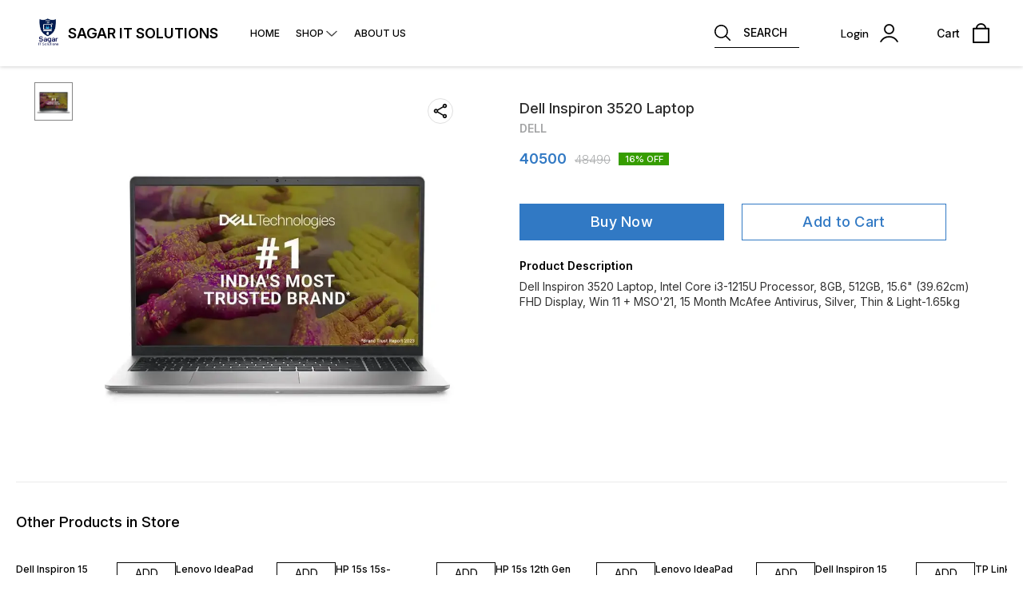

--- FILE ---
content_type: text/html; charset=utf-8
request_url: https://www.sagaritsolutions.com/product/30868956/Dell-Inspiron-3520-Laptop
body_size: 14270
content:
<!DOCTYPE html><html lang="en"><head><meta charSet="utf-8"/><link rel="preconnect" href="https://fonts.googleapis.com"/><link rel="preconnect" href="https://fonts.gstatic.com" crossorigin="anonymous"/><link rel="stylesheet" href="https://fonts.googleapis.com/css2?family=DM+Sans:ital,opsz,wght@0,9..40,100..1000;1,9..40,100..1000&amp;display=swap"/><style>
  body {
  font-family: Inter;
  letter-spacing: ;

  h1,h2,h3,h4,h5,h6{
    &amp;:not(.removeGlobalOverride){
      font-family: Inter;
      letter-spacing: ;
      }
  }

  p {
    font-family: Inter;
    letter-spacing: ;
  }

  

  ;

  
  
  
  
}
</style><title>Buy Dell Inspiron 3520 Laptop online at best price | SAGAR IT SOLUTIONS</title><meta name="viewport" content="width=device-width, initial-scale=1.0, maximum-scale=1.0, user-scalable=no"/><meta name="description" content="Buy Dell Inspiron 3520 Laptop online at the best price in India on sagaritsolutions"/><meta name="keywords" content=""/><meta property="og:title" content="Buy Dell Inspiron 3520 Laptop online at best price | SAGAR IT SOLUTIONS"/><meta property="og:description" content="Buy Dell Inspiron 3520 Laptop online at the best price in India on sagaritsolutions"/><meta property="og:image" content="https://cdn.dotpe.in/longtail/item_thumbnails/7279371/bUsPKCXI-400-400.webp"/><meta property="og:image:width" content="300"/><meta property="og:image:height" content="300"/><meta name="twitter:title" content="Buy Dell Inspiron 3520 Laptop online at best price | SAGAR IT SOLUTIONS" id="twittertitle"/><meta name="twitter:description" content="Buy Dell Inspiron 3520 Laptop online at the best price in India on sagaritsolutions" id="twitterdescription"/><meta name="twitter:image" content="https://cdn.dotpe.in/longtail/item_thumbnails/7279371/bUsPKCXI-400-400.webp" id="twitterimage"/><meta name="twitter:card" content="summary"/><meta name="google-site-verification" content=""/><script>(function(w,d,s,l,i){w[l]=w[l]||[];w[l].push({'gtm.start':
      new Date().getTime(),event:'gtm.js'});var f=d.getElementsByTagName(s)[0],
      j=d.createElement(s),dl=l!='dataLayer'?'&l='+l:'';j.async=true;j.src=
      'https://www.googletagmanager.com/gtm.js?id='+i+dl;f.parentNode.insertBefore(j,f);
      })(window,document,'script','dataLayer', "GTM-N8T6CPZ")</script><link rel="canonical" href="https://www.sagaritsolutions.com/product/30868956/Dell-Inspiron-3520-Laptop"/><link rel="shortcut icon" type="image/png" href="https://cdn.dotpe.in/longtail/favicon/7279371/b0iI1ABX.png"/><link rel="manifest" href="/api/manifest?domain=sagaritsolutions.com&amp;banner=SAGAR%20IT%20SOLUTIONS&amp;logo=https://cdn.dotpe.in/longtail/store-logo/7279371/cVJYOPwL.webp&amp;url=https://www.sagaritsolutions.com"/><script async="" src="https://www.googletagmanager.com/gtag/js?id=G-LLCH0NYZ61"></script><script>
              window.dataLayer = window.dataLayer || [];
              function gtag(){dataLayer.push(arguments);}
              gtag('js', new Date());
              gtag('config', G-LLCH0NYZ61);</script><script>
              var _paq = window._paq = window._paq || [];
              /* tracker methods like "setCustomDimension" should be called before "trackPageView" */
              _paq.push(['trackPageView']);
              _paq.push(['enableLinkTracking']);
              (function() {
                var u="//matomo.dotshowroom.in/";
                _paq.push(['setTrackerUrl', u+'matomo.php']);
                _paq.push(['setSiteId', 35675]);
                var d=document, g=d.createElement('script'), s=d.getElementsByTagName('script')[0];
                g.async=true; g.src=u+'matomo.js'; s.parentNode.insertBefore(g,s);
              })();
            </script><meta name="next-head-count" content="25"/><meta http-equiv="cache-control" content="no-cache"/><meta http-equiv="expires" content="0"/><meta http-equiv="pragma" content="no-cache"/><script async="" src="https://www.googletagmanager.com/gtag/js?id=UA-162063356-1"></script><script>window.dataLayer = window.dataLayer || [];
                      function gtag(){dataLayer.push(arguments);}
                      gtag('js', new Date());

                      gtag('config', 'UA-162063356-1');</script><script>
             if ('serviceWorker' in navigator) {
              window.addEventListener('load', () => {
                navigator.serviceWorker.register('/worker.js')
                  .then(registration => {
                    console.log('Service Worker registration successful with scope:', registration.scope);
                    if ('sync' in registration) {
                      registration.sync.register('sync-message')
                        .then(() => {
                          console.log('Background Sync registered successfully.');
                        })
                        .catch(err => {
                          console.error('Failed to register Background Sync:', err);
                          if (err.name === 'UnknownError') {
                            console.warn('Background Sync is disabled.');
                          }
                        });
                    } else {
                      console.warn('Background Sync is not supported by this browser.');
                    }
                  })
                  .catch(err => {
                    console.error('Service Worker registration failed:', err);
                  });
              });
            } else {
              console.warn('Service Worker is not supported by this browser.');
            }
            </script><script>
              
              (function(h,o,t,j,a,r){
                  h.hj=h.hj||function(){(h.hj.q=h.hj.q||[]).push(arguments)};
                  h._hjSettings={hjid:2343601,hjsv:6};
                  a=o.getElementsByTagName('head')[0];
                  r=o.createElement('script');r.async=1;
                  r.src=t+h._hjSettings.hjid+j+h._hjSettings.hjsv;
                  a.appendChild(r);
              })(window,document,'https://static.hotjar.com/c/hotjar-','.js?sv=');
              </script><meta property="ENV" content="PROD"/><script async="" src="https://www.googletagmanager.com/gtag/js"></script><link rel="preload" href="https://cdn.dotpe.in/ds_assets/fe571a5ccec62c79aa65967aa80ff36c918a58b9/_next/static/css/2bf7b9279e521aa2.css" as="style"/><link rel="stylesheet" href="https://cdn.dotpe.in/ds_assets/fe571a5ccec62c79aa65967aa80ff36c918a58b9/_next/static/css/2bf7b9279e521aa2.css" data-n-g=""/><link rel="preload" href="https://cdn.dotpe.in/ds_assets/fe571a5ccec62c79aa65967aa80ff36c918a58b9/_next/static/css/b5a69178ad416084.css" as="style"/><link rel="stylesheet" href="https://cdn.dotpe.in/ds_assets/fe571a5ccec62c79aa65967aa80ff36c918a58b9/_next/static/css/b5a69178ad416084.css" data-n-p=""/><noscript data-n-css=""></noscript><script defer="" nomodule="" src="https://cdn.dotpe.in/ds_assets/fe571a5ccec62c79aa65967aa80ff36c918a58b9/_next/static/chunks/polyfills-c67a75d1b6f99dc8.js"></script><script defer="" src="https://cdn.dotpe.in/ds_assets/fe571a5ccec62c79aa65967aa80ff36c918a58b9/_next/static/chunks/6863.2c356038e806b499.js"></script><script defer="" src="https://cdn.dotpe.in/ds_assets/fe571a5ccec62c79aa65967aa80ff36c918a58b9/_next/static/chunks/7101.7e916f9f4050021c.js"></script><script defer="" src="https://cdn.dotpe.in/ds_assets/fe571a5ccec62c79aa65967aa80ff36c918a58b9/_next/static/chunks/5442.59682d0b60f719b8.js"></script><script src="https://cdn.dotpe.in/ds_assets/fe571a5ccec62c79aa65967aa80ff36c918a58b9/_next/static/chunks/webpack-e5461c17316f6dd6.js" defer=""></script><script src="https://cdn.dotpe.in/ds_assets/fe571a5ccec62c79aa65967aa80ff36c918a58b9/_next/static/chunks/framework-0db124c142ac4a8f.js" defer=""></script><script src="https://cdn.dotpe.in/ds_assets/fe571a5ccec62c79aa65967aa80ff36c918a58b9/_next/static/chunks/main-5a58596fee4b7dbb.js" defer=""></script><script src="https://cdn.dotpe.in/ds_assets/fe571a5ccec62c79aa65967aa80ff36c918a58b9/_next/static/chunks/pages/_app-8382b5f6612bb800.js" defer=""></script><script src="https://cdn.dotpe.in/ds_assets/fe571a5ccec62c79aa65967aa80ff36c918a58b9/_next/static/chunks/8388-f1cceb8a29bc8583.js" defer=""></script><script src="https://cdn.dotpe.in/ds_assets/fe571a5ccec62c79aa65967aa80ff36c918a58b9/_next/static/chunks/1562-58eac31cef6d7fde.js" defer=""></script><script src="https://cdn.dotpe.in/ds_assets/fe571a5ccec62c79aa65967aa80ff36c918a58b9/_next/static/chunks/5675-ad6f24bee375c8fd.js" defer=""></script><script src="https://cdn.dotpe.in/ds_assets/fe571a5ccec62c79aa65967aa80ff36c918a58b9/_next/static/chunks/5843-cdd9c6efdfb0e86e.js" defer=""></script><script src="https://cdn.dotpe.in/ds_assets/fe571a5ccec62c79aa65967aa80ff36c918a58b9/_next/static/chunks/7856-ddcce7fab292c7a9.js" defer=""></script><script src="https://cdn.dotpe.in/ds_assets/fe571a5ccec62c79aa65967aa80ff36c918a58b9/_next/static/chunks/9228-3e42b637afdf3f9b.js" defer=""></script><script src="https://cdn.dotpe.in/ds_assets/fe571a5ccec62c79aa65967aa80ff36c918a58b9/_next/static/chunks/4429-fc0d7f318cda38ef.js" defer=""></script><script src="https://cdn.dotpe.in/ds_assets/fe571a5ccec62c79aa65967aa80ff36c918a58b9/_next/static/chunks/437-2a9a389ca2cb147b.js" defer=""></script><script src="https://cdn.dotpe.in/ds_assets/fe571a5ccec62c79aa65967aa80ff36c918a58b9/_next/static/chunks/5914-6658cccc831b720c.js" defer=""></script><script src="https://cdn.dotpe.in/ds_assets/fe571a5ccec62c79aa65967aa80ff36c918a58b9/_next/static/chunks/2878-91f5a0a94dc14902.js" defer=""></script><script src="https://cdn.dotpe.in/ds_assets/fe571a5ccec62c79aa65967aa80ff36c918a58b9/_next/static/chunks/1247-e8baad97fa2b738c.js" defer=""></script><script src="https://cdn.dotpe.in/ds_assets/fe571a5ccec62c79aa65967aa80ff36c918a58b9/_next/static/chunks/1033-b2fed7a70cc36e3b.js" defer=""></script><script src="https://cdn.dotpe.in/ds_assets/fe571a5ccec62c79aa65967aa80ff36c918a58b9/_next/static/chunks/1399-2bf1442bc7668389.js" defer=""></script><script src="https://cdn.dotpe.in/ds_assets/fe571a5ccec62c79aa65967aa80ff36c918a58b9/_next/static/chunks/3978-97c1ceabdadabd24.js" defer=""></script><script src="https://cdn.dotpe.in/ds_assets/fe571a5ccec62c79aa65967aa80ff36c918a58b9/_next/static/chunks/2682-d1bf320bb6ac78d2.js" defer=""></script><script src="https://cdn.dotpe.in/ds_assets/fe571a5ccec62c79aa65967aa80ff36c918a58b9/_next/static/chunks/526-4f222edf440e4c92.js" defer=""></script><script src="https://cdn.dotpe.in/ds_assets/fe571a5ccec62c79aa65967aa80ff36c918a58b9/_next/static/chunks/8557-fe6be1b104210cf2.js" defer=""></script><script src="https://cdn.dotpe.in/ds_assets/fe571a5ccec62c79aa65967aa80ff36c918a58b9/_next/static/chunks/9719-6db01feca19e9e87.js" defer=""></script><script src="https://cdn.dotpe.in/ds_assets/fe571a5ccec62c79aa65967aa80ff36c918a58b9/_next/static/chunks/1788-6ea0aacd2c866d67.js" defer=""></script><script src="https://cdn.dotpe.in/ds_assets/fe571a5ccec62c79aa65967aa80ff36c918a58b9/_next/static/chunks/6499-86b31235844bfe87.js" defer=""></script><script src="https://cdn.dotpe.in/ds_assets/fe571a5ccec62c79aa65967aa80ff36c918a58b9/_next/static/chunks/2287-d42dd5813523b530.js" defer=""></script><script src="https://cdn.dotpe.in/ds_assets/fe571a5ccec62c79aa65967aa80ff36c918a58b9/_next/static/chunks/1868-eb7400bd4a0941ff.js" defer=""></script><script src="https://cdn.dotpe.in/ds_assets/fe571a5ccec62c79aa65967aa80ff36c918a58b9/_next/static/chunks/4505-520e17bfe0eba822.js" defer=""></script><script src="https://cdn.dotpe.in/ds_assets/fe571a5ccec62c79aa65967aa80ff36c918a58b9/_next/static/chunks/2755-c32d6553de9581e2.js" defer=""></script><script src="https://cdn.dotpe.in/ds_assets/fe571a5ccec62c79aa65967aa80ff36c918a58b9/_next/static/chunks/9748-ee2adeb2485cc0c8.js" defer=""></script><script src="https://cdn.dotpe.in/ds_assets/fe571a5ccec62c79aa65967aa80ff36c918a58b9/_next/static/chunks/pages/product/%5Bpid%5D/%5Bpname%5D-46d22af9b5816794.js" defer=""></script><script src="https://cdn.dotpe.in/ds_assets/fe571a5ccec62c79aa65967aa80ff36c918a58b9/_next/static/fe571a5ccec62c79aa65967aa80ff36c918a58b9/_buildManifest.js" defer=""></script><script src="https://cdn.dotpe.in/ds_assets/fe571a5ccec62c79aa65967aa80ff36c918a58b9/_next/static/fe571a5ccec62c79aa65967aa80ff36c918a58b9/_ssgManifest.js" defer=""></script><style id="__jsx-undefined">:root{
  --theme: dark;
  --screens-lg: 768px;
  --spacing-0: 0;
  --spacing-2: 0.125rem;
  --spacing-4: 0.25rem;
  --spacing-8: 0.5rem;
  --spacing-12: 0.75rem;
  --spacing-16: 1rem;
  --spacing-20: 1.25rem;
  --spacing-24: 1.5rem;
  --spacing-32: 2rem;
  --spacing-40: 2.5rem;
  --spacing-48: 3rem;
  --spacing-56: 3.5rem;
  --spacing-64: 4rem;
  --spacing-80: 5rem;
  /* Spacing */
  /* Color palette */
  --color-primary: #111111;
  --color-primary-main: #111111;
  --color-primary-hover: #181818;
  --color-primary-active: #080808;
  --color-primary-disabled: #525252;
  --color-primary-bgLight: #EEEEEE;
  --color-accent: #132892;
  --color-accent-main: #132892;
  --color-accent-hover: #1E3AB6;
  --color-accent-active: #0B1A79;
  --color-accent-disabled: #3D6AFD;
  --color-accent-bgLight: #B1C9FE;
  --color-success: #3A6F09;
  --color-success-main: #3A6F09;
  --color-success-hover: #4E8A0E;
  --color-success-active: #2B5C05;
  --color-success-disabled: #7FC11D;
  --color-success-bgLight: #E1F8A4;
  --color-warning: #B79419;
  --color-warning-main: #B79419;
  --color-warning-hover: #DBB524;
  --color-warning-active: #93730F;
  --color-warning-disabled: #FFE565;
  --color-warning-bgLight: #FFF4AD;
  --color-danger: #B7161A;
  --color-danger-main: #B7161A;
  --color-danger-hover: #DB2B20;
  --color-danger-active: #930E1C;
  --color-danger-disabled: #FF8261;
  --color-danger-bgLight: #FFCAAB;
  /* Shapes */
  --borderRadius-none: 0;
  --borderRadius-sm: 0.125rem;
  --borderRadius-md: 0.375rem;
  --borderRadius-lg: 0.5rem;
  --borderRadius-full: 100rem;
  /* Typography & Fonts */
  --typography-fontFamily: "";
  --typography-fontFamilyCode: "";
  --typography-fontFamilyTagline: "";
  --typography-fontFamilySystem: "";
  --typography-fontWeightSemiBold: 600;
  --typography-fontWeightExtraBold: 800;
  --typography-h1-fontFamily: "";
  --typography-h1-fontSize: clamp(2.625rem, 1.2857rem + 3.5714vw, 4rem);
  --typography-h1-fontWeight: 800;
  --typography-h1-lineHeight: 1.1142857142857143;
  --typography-h2-fontFamily: "";
  --typography-h2-fontSize: clamp(1.5rem, 0.9643rem + 1.4286vw, 2.25rem);
  --typography-h2-fontWeight: 800;
  --typography-h2-lineHeight: 1.2222222222222223;
  --typography-h2-color: #132F4C;
  --typography-h3-fontFamily: "";
  --typography-h3-fontSize: 2.25rem;
  --typography-h3-lineHeight: 1.2222222222222223;
  --typography-h3-letterSpacing: 0.2;
  --typography-h3-fontWeight: 400;
  --typography-h3-scrollMarginTop: calc(var(--MuiDocs-header-height) + 32px);
  --typography-h4-fontFamily: "";
  --typography-h4-fontSize: 1.75rem;
  --typography-h4-lineHeight: 1.5;
  --typography-h4-letterSpacing: 0.2;
  --typography-h4-fontWeight: 400;
  --typography-h4-scrollMarginTop: calc(var(--MuiDocs-header-height) + 32px);
  --typography-h5-fontFamily: "";
  --typography-h5-fontSize: 1.5rem;
  --typography-h5-lineHeight: 1.5;
  --typography-h5-letterSpacing: 0.1;
  --typography-h5-color: #007FFF;
  --typography-h5-fontWeight: 400;
  --typography-h5-scrollMarginTop: calc(var(--MuiDocs-header-height) + 32px);
  --typography-h6-fontSize: 1.25rem;
  --typography-h6-lineHeight: 1.5;
  --typography-h6-fontFamily: "";
  --typography-h6-fontWeight: 500;
  --typography-h6-scrollMarginTop: calc(var(--MuiDocs-header-height) + 32px);
  --typography-button-textTransform: initial;
  --typography-button-fontWeight: 700;
  --typography-button-letterSpacing: "";
  --typography-button-fontFamily: "";
  --typography-button-fontSize: 0.875rem;
  --typography-button-lineHeight: 1.75;
  --typography-button-scrollMarginTop: calc(var(--MuiDocs-header-height) + 32px);
  --typography-subtitle1-fontSize: 1.125rem;
  --typography-subtitle1-lineHeight: 1.3333333333333333;
  --typography-subtitle1-letterSpacing: "";
  --typography-subtitle1-fontWeight: 500;
  --typography-subtitle1-fontFamily: "";
  --typography-subtitle1-scrollMarginTop: calc(var(--MuiDocs-header-height) + 32px);
  --typography-body1-fontSize: 1rem;
  --typography-body1-lineHeight: 1.5;
  --typography-body1-letterSpacing: "";
  --typography-body1-fontFamily: "";
  --typography-body1-fontWeight: 400;
  --typography-body1-scrollMarginTop: calc(var(--MuiDocs-header-height) + 32px);
  --typography-body2-fontSize: 0.875rem;
  --typography-body2-lineHeight: 1.5;
  --typography-body2-letterSpacing: "";
  --typography-body2-fontFamily: "";
  --typography-body2-fontWeight: 400;
  --typography-body2-scrollMarginTop: calc(var(--MuiDocs-header-height) + 32px);
  --typography-caption-display: inline-block;
  --typography-caption-fontSize: 0.75rem;
  --typography-caption-lineHeight: 1.5;
  --typography-caption-letterSpacing: "";
  --typography-caption-fontWeight: 700;
  --typography-caption-fontFamily: "";
  --typography-caption-scrollMarginTop: calc(var(--MuiDocs-header-height) + 32px);
  --typography-allVariants-scrollMarginTop: calc(var(--MuiDocs-header-height) + 32px);
  --typography-htmlFontSize: 16;
  --typography-fontSize: 14;
  --typography-fontWeightLight: 300;
  --typography-fontWeightRegular: 400;
  --typography-fontWeightMedium: 500;
  --typography-fontWeightBold: 700;
  --typography-subtitle2-fontFamily: "";
  --typography-subtitle2-fontWeight: 500;
  --typography-subtitle2-fontSize: 0.875rem;
  --typography-subtitle2-lineHeight: 1.57;
  --typography-subtitle2-scrollMarginTop: calc(var(--MuiDocs-header-height) + 32px);
  --typography-overline-fontFamily: "";
  --typography-overline-fontWeight: 400;
  --typography-overline-fontSize: 0.75rem;
  --typography-overline-lineHeight: 2.66;
  --typography-overline-textTransform: uppercase;
  --typography-overline-scrollMarginTop: calc(var(--MuiDocs-header-height) + 32px);
  --shadows-0: none;
  --shadows-1: 0 0.0625rem 0.1875rem rgba(0,0,0,0.12), 0 0.0625rem 0.125rem rgba(0,0,0,0.24);
  --shadows-2: 0 0.125rem 0.25rem rgba(0,0,0,0.14), 0 0.125rem 0.1875rem rgba(0,0,0,0.22);
  --shadows-3: 0 0.1875rem 0.3125rem rgba(0,0,0,0.16), 0 0.1875rem 0.25rem rgba(0,0,0,0.20);
  --shadows-4: 0 0.25rem 0.375rem rgba(0,0,0,0.18), 0 0.25rem 0.3125rem rgba(0,0,0,0.18);
  --shadows-5: 0 0.3125rem 0.4375rem rgba(0,0,0,0.20), 0 0.3125rem 0.375rem rgba(0,0,0,0.16);
  --shadows-6: 0 0.375rem 0.5rem rgba(0,0,0,0.22), 0 0.375rem 0.4375rem rgba(0,0,0,0.14);
  --shadows-7: 0 0.4375rem 0.5625rem rgba(0,0,0,0.24), 0 0.4375rem 0.5rem rgba(0,0,0,0.12);
  --shadows-8: 0 0.5rem 0.625rem rgba(0,0,0,0.26), 0 0.5rem 0.5625rem rgba(0,0,0,0.10);
  --shadows-appBar: 0 0.1875rem 0.3125rem rgba(0,0,0,0.16), 0 0.1875rem 0.25rem rgba(0,0,0,0.20);
  --shadows-fab: 0 0.3125rem 0.4375rem rgba(0,0,0,0.20), 0 0.3125rem 0.375rem rgba(0,0,0,0.16);
  /* Animations timings */
  --transition-easing-easeInOut: cubic-bezier(0.4, 0, 0.2, 1);
  --transition-easing-easeOut: cubic-bezier(0.0, 0, 0.2, 1);
  --transition-easing-easeIn: cubic-bezier(0.4, 0, 1, 1);
  --transition-easing-sharp: cubic-bezier(0.4, 0, 0.6, 1);
  --transition-duration-s: 100;
  --transition-duration-m: 250;
  --transition-duration-l: 500;
  --zIndex-mobileStepper: 1000;
  --zIndex-fab: 1050;
  --zIndex-appBar: 1100;
  --zIndex-drawer: 1200;
  --zIndex-modal: 1300;
  --zIndex-snackbar: 1400;
  --zIndex-tooltip: 1500;
}</style><style data-styled="" data-styled-version="5.3.11">.iVwExn{top:5%;display:-webkit-box;display:-webkit-flex;display:-ms-flexbox;display:flex;-webkit-flex-direction:column;-ms-flex-direction:column;flex-direction:column;-webkit-box-pack:space-around;-webkit-justify-content:space-around;-ms-flex-pack:space-around;justify-content:space-around;width:22px;height:22px;background:transparent;border:none;cursor:pointer;padding:0;z-index:10;-webkit-flex:0 0 auto;-ms-flex:0 0 auto;flex:0 0 auto;}/*!sc*/
.iVwExn:focus{outline:none;}/*!sc*/
.iVwExn div{background:#000000;}/*!sc*/
.iVwExn div{width:100%;height:2px;border-radius:10px;-webkit-transition:all 0.3s linear;transition:all 0.3s linear;position:relative;-webkit-transform-origin:1px;-ms-transform-origin:1px;transform-origin:1px;}/*!sc*/
.iVwExn div:first-child{-webkit-transform:rotate(0);-ms-transform:rotate(0);transform:rotate(0);}/*!sc*/
.iVwExn div:nth-child(2){opacity:1;-webkit-transform:translateX(0);-ms-transform:translateX(0);transform:translateX(0);}/*!sc*/
.iVwExn div:nth-child(3){-webkit-transform:rotate(0);-ms-transform:rotate(0);transform:rotate(0);}/*!sc*/
data-styled.g9[id="StyledBurger-sc-52da0d30-0"]{content:"iVwExn,"}/*!sc*/
.dlFfqn{display:-webkit-box;display:-webkit-flex;display:-ms-flexbox;display:flex;-webkit-box-pack:justify;-webkit-justify-content:space-between;-ms-flex-pack:justify;justify-content:space-between;}/*!sc*/
@media screen and (max-width:768px){.dlFfqn{-webkit-flex-direction:column-reverse;-ms-flex-direction:column-reverse;flex-direction:column-reverse;height:90vh;}}/*!sc*/
data-styled.g612[id="ImageViewContainer-sc-bfe97ffc-0"]{content:"dlFfqn,"}/*!sc*/
.jRiRRM{display:-webkit-box;display:-webkit-flex;display:-ms-flexbox;display:flex;width:10vw;height:600px;-webkit-flex-wrap:wrap;-ms-flex-wrap:wrap;flex-wrap:wrap;-webkit-flex-direction:column;-ms-flex-direction:column;flex-direction:column;-webkit-align-items:flex-start;-webkit-box-align:flex-start;-ms-flex-align:flex-start;align-items:flex-start;}/*!sc*/
@media screen and (max-width:768px){.jRiRRM{-webkit-flex-wrap:nowrap;-ms-flex-wrap:nowrap;flex-wrap:nowrap;-webkit-flex-direction:row;-ms-flex-direction:row;flex-direction:row;height:auto;width:95vw;overflow:auto;padding-left:16px;padding-right:16px;}}/*!sc*/
data-styled.g613[id="ImageViewLeftSection-sc-bfe97ffc-1"]{content:"jRiRRM,"}/*!sc*/
.fRNosQ{display:-webkit-box;display:-webkit-flex;display:-ms-flexbox;display:flex;-webkit-align-items:center;-webkit-box-align:center;-ms-flex-align:center;align-items:center;-webkit-box-pack:center;-webkit-justify-content:center;-ms-flex-pack:center;justify-content:center;margin-right:100px;}/*!sc*/
@media screen and (max-width:768px){.fRNosQ{margin-right:0px;}}/*!sc*/
data-styled.g614[id="ImageViewRightSection-sc-bfe97ffc-2"]{content:"fRNosQ,"}/*!sc*/
.kBsmRY{width:100%;height:100%;object-fit:contain;}/*!sc*/
data-styled.g615[id="ImageViewRightSectionImage-sc-bfe97ffc-3"]{content:"kBsmRY,"}/*!sc*/
.czGpag{display:-webkit-box;display:-webkit-flex;display:-ms-flexbox;display:flex;-webkit-align-items:center;-webkit-box-align:center;-ms-flex-align:center;align-items:center;margin-right:20px;cursor:pointer;}/*!sc*/
@media screen and (max-width:768px){.czGpag{position:absolute;left:0;-webkit-transform:translateY(-50%);-ms-transform:translateY(-50%);transform:translateY(-50%);}}/*!sc*/
data-styled.g617[id="ImageViewRightSectionPrev-sc-bfe97ffc-5"]{content:"czGpag,"}/*!sc*/
.fRwfVf{display:-webkit-box;display:-webkit-flex;display:-ms-flexbox;display:flex;-webkit-align-items:center;-webkit-box-align:center;-ms-flex-align:center;align-items:center;margin-left:20px;cursor:pointer;}/*!sc*/
.fRwfVf > svg{-webkit-transform-box:fill-box;-ms-transform-box:fill-box;transform-box:fill-box;-webkit-transform-origin:center;-ms-transform-origin:center;transform-origin:center;-webkit-transform:rotate(180deg);-ms-transform:rotate(180deg);transform:rotate(180deg);}/*!sc*/
@media screen and (max-width:768px){.fRwfVf{position:absolute;right:0%;-webkit-transform:translateY(-50%);-ms-transform:translateY(-50%);transform:translateY(-50%);}}/*!sc*/
data-styled.g618[id="ImageViewRightSectionNext-sc-bfe97ffc-6"]{content:"fRwfVf,"}/*!sc*/
.gWeDaq{display:-webkit-box;display:-webkit-flex;display:-ms-flexbox;display:flex;cursor:pointer;}/*!sc*/
@media screen and (max-width:768px){.gWeDaq{margin-top:18px;margin-left:16px;}}/*!sc*/
data-styled.g619[id="CloseIcon-sc-bfe97ffc-7"]{content:"gWeDaq,"}/*!sc*/
</style></head><body><div id="__next"><noscript><iframe src="https://www.googletagmanager.com/ns.html?id=GTM-N8T6CPZ" height="0" width="0" style="display:none;visibility:hidden"></iframe></noscript><div class="dd-showrom__layout"><div class="pre-pdp-page"><script type="application/ld+json">[{"@context":"https://schema.org/","@type":"Product","name":"Dell Inspiron 3520 Laptop","description":"Dell Inspiron 3520 Laptop, Intel Core i3-1215U Processor, 8GB, 512GB, 15.6\" (39.62cm) FHD Display, Win 11 + MSO'21, 15 Month McAfee Antivirus, Silver, Thin & Light-1.65kg","image":"https://cdn.dotpe.in/longtail/store-items/7279371/YXtS9fiN.webp","url":"https://www.sagaritsolutions.com/product/30868956/Dell-Inspiron-3520-Laptop","brand":{"@type":"Brand","name":"DELL"},"offers":{"@type":"Offer","priceCurrency":"INR","price":40500,"itemCondition":"https://schema.org/NewCondition","availability":"https://schema.org/InStock","priceValidUntil":"2027-01-28"}}]</script><script type="application/ld+json">[{"@context":"https://schema.org","@type":"BreadcrumbList","itemListElement":[{"@type":"ListItem","position":1,"name":"Home","item":"https://www.sagaritsolutions.com"},{"@type":"ListItem","position":2,"name":"Dell Inspiron 3520 Laptop"}]},{"@context":"https://schema.org","@type":"BreadcrumbList","itemListElement":[{"@type":"ListItem","position":1,"name":"Home","item":"https://www.sagaritsolutions.com"},{"@type":"ListItem","position":2,"name":"New Laptop","item":"https://www.sagaritsolutions.com/shop/New Laptop?cid=5755536"},{"@type":"ListItem","position":3,"name":"Dell Inspiron 3520 Laptop"}]}]</script><div><header class="header11 collection-header search-comp" style="background:#FFFFFF;color:#000000"><div class="header11__component"><div class="visible-desktop-flex items-center" style="flex:1 1 auto"><span><div class="name-logo-container"><div style="margin:0;font-weight:inherit;font-size:inherit"><img class="store-logo pointer" src="https://cdn.dotpe.in/longtail/store-logo/7279371/cVJYOPwL.webp" alt="store logo"/></div><span class="store-name flex items-center pointer " title="SAGAR IT SOLUTIONS"><span> <!-- -->SAGAR IT SOLUTIONS</span></span></div></span><div></div></div><div class="visible-mobile-flex"><div><button aria-label="menu" class="StyledBurger-sc-52da0d30-0 iVwExn"><div></div><div></div><div></div></button></div></div><div style="flex:1"><section class="flex items-center justify-end icon-set visible-desktop-flex"><div class="search-comp pointer" style="border-bottom:0.4px solid #000000"><svg xmlns="http://www.w3.org/2000/svg" width="20" height="20" viewBox="0 0 24.295 24.295" class="mr3" color="#000000"><path d="M24.018 22.683l-5.929-5.929a10.24 10.24 0 10-1.336 1.336l5.929 5.929a.945.945 0 101.336-1.336zM1.889 10.226a8.336 8.336 0 118.336 8.336 8.346 8.346 0 01-8.336-8.336z" fill="#000000"></path></svg><span class="ttu">Search</span></div><div class="tw-cursor-pointer tw-pr-3"></div><div class="right-section-component flex" style="padding-right:24px;width:108px"><div class="relative login-component tw-select-none tw-font-dmSans"><div class="flex items-center"><p class="header-text">Login</p><svg xmlns="http://www.w3.org/2000/svg" width="23" height="23" viewBox="0 0 24.02 24.49"><g id="user-10" transform="translate(-23.819 -26.9)"><path id="Path_132898" data-name="Path 132898" d="M54.666,33.833a6.833,6.833,0,1,0-6.833,6.833A6.834,6.834,0,0,0,54.666,33.833Zm-11.883,0a5.05,5.05,0,1,1,5.05,5.05A5.046,5.046,0,0,1,42.782,33.833Z" transform="translate(-12.005)" stroke="#000" stroke-width="0.2" fill="#000000"></path><path id="Path_132899" data-name="Path 132899" d="M24.39,89.081a.838.838,0,0,0,.446.119.861.861,0,0,0,.772-.446,11.756,11.756,0,0,1,20.469,0,.892.892,0,0,0,1.545-.891,13.566,13.566,0,0,0-23.588,0A.893.893,0,0,0,24.39,89.081Z" transform="translate(0 -37.958)" stroke="#000" stroke-width="0.2" fill="#000000"></path></g></svg></div></div></div><div class="right-section-component flex"><p class="header-text">Cart</p><svg xmlns="http://www.w3.org/2000/svg" width="25" height="25" viewBox="0 0 16 18.963"><g id="shopping-bag-6" transform="translate(-40)"><path id="Path_132897" data-name="Path 132897" d="M55.259,4.444H53a5.037,5.037,0,0,0-10,0H40.741A.741.741,0,0,0,40,5.185V18.222a.741.741,0,0,0,.741.741H55.259A.741.741,0,0,0,56,18.222V5.185A.741.741,0,0,0,55.259,4.444ZM48,1.481a3.561,3.561,0,0,1,3.506,2.963H44.494A3.561,3.561,0,0,1,48,1.481Zm6.519,16H41.481V5.926H54.519Z" fill="#000000"></path></g></svg></div></section><div class="common-header-icons-mobile justify-end relative tw-flex tw-items-center visible-mobile-flex"><span class="flex relative"><span class="pointer pr10px mobile-icons"><span class="ml3 pl4px"><svg xmlns="http://www.w3.org/2000/svg" width="25" height="25" viewBox="0 0 24.295 24.295" color="#000000"><path d="M24.018 22.683l-5.929-5.929a10.24 10.24 0 10-1.336 1.336l5.929 5.929a.945.945 0 101.336-1.336zM1.889 10.226a8.336 8.336 0 118.336 8.336 8.346 8.346 0 01-8.336-8.336z" fill="#000000"></path></svg></span></span></span><span class="flex relative"><span class="pointer pr10px mobile-icons"><span class="ml3 pl4px"><svg id="whatsapp" xmlns="http://www.w3.org/2000/svg" width="25" height="25" viewBox="0 0 25 25"><path id="Path_50043" data-name="Path 50043" d="M21.375,3.593A12.648,12.648,0,0,0,12.547,0,12.409,12.409,0,0,0,1.767,18.581L0,25l6.6-1.721a13.086,13.086,0,0,0,5.954,1.507A12.406,12.406,0,0,0,21.359,3.633Z" transform="translate(0)" fill="#fff"></path><path id="Path_50044" data-name="Path 50044" d="M12.481,22.575h-.023a10.5,10.5,0,0,1-5.641-1.66L2.911,21.93l1.047-3.8-.249-.391A10.28,10.28,0,0,1,2.13,12.263C2.13,3.1,13.323-1.477,19.8,5A10.305,10.305,0,0,1,12.481,22.575Z" transform="translate(0.089 0.082)" fill="#4caf50"></path><path id="Path_50045" data-name="Path 50045" d="M17.987,14.638l-.009.078c-.314-.156-1.841-.9-2.125-1.006-.639-.236-.458-.037-1.684,1.367-.182.2-.364.219-.673.078a8.454,8.454,0,0,1-2.5-1.547,9.451,9.451,0,0,1-1.729-2.156c-.305-.527.333-.6.915-1.7a.573.573,0,0,0-.026-.546c-.078-.156-.7-1.688-.96-2.3s-.507-.531-.7-.531a1.55,1.55,0,0,0-1.425.358c-1.681,1.848-1.257,3.754.181,5.781,2.827,3.7,4.333,4.381,7.087,5.327a4.31,4.31,0,0,0,1.958.126,3.206,3.206,0,0,0,2.1-1.485A2.578,2.578,0,0,0,18.581,15c-.077-.141-.281-.219-.594-.359Z" transform="translate(0.249 0.265)" fill="#fff"></path></svg></span></span></span><span class="flex relative"><span class="pointer pr10px mobile-icons"><span class="ml3 pl4px"><svg xmlns="http://www.w3.org/2000/svg" width="25" height="25" viewBox="0 0 25.109 22"><g id="shopping-cart" transform="translate(0 -31.001)"><circle id="Ellipse_5152" data-name="Ellipse 5152" cx="2" cy="2" r="2" transform="translate(8.769 49.001)" fill="#000000"></circle><circle id="Ellipse_5153" data-name="Ellipse 5153" cx="2" cy="2" r="2" transform="translate(16.769 49.001)" fill="#000000"></circle><path id="Path_229354" data-name="Path 229354" d="M.736,32.5H3.8L7.355,45.174l-.279.568A2.248,2.248,0,0,0,9.05,49H21.431a.75.75,0,0,0,0-1.5H9.05a.749.749,0,0,1-.658-1.085L8.6,46H21.431a.738.738,0,0,0,.708-.544l2.942-10.5a.764.764,0,0,0-.12-.658.733.733,0,0,0-.588-.3H5.754l-.688-2.455A.738.738,0,0,0,4.358,31H.736a.75.75,0,0,0,0,1.5Z" transform="translate(0 0)" fill="#000000"></path></g></svg></span></span></span></div></div></div><style data-emotion="css a3xyjy">.css-a3xyjy{z-index:1200;}</style></header><main class="pdp__main"><article class="pdp__main--content"></article><div class="suggestion__box tw-gap-[20px]"></div></main><footer class="Footer3"><div class="Footer3__top-section" style="max-width:100%;padding:0"><div class="Footer3__section tc footer-shop-desc"><div class="tw-mb-5 tw-flex tw-flex-col tw-items-center tw-gap-5"><h2 class="tw-m-0"></h2></div></div><hr class="mobile-hr"/><div class="Footer3__section flex justify-evenly center w-80"><div class="store-information mt-13"><div><h4>Visit our store</h4><p class="address-text fw4 f6">Shop No 64, M.R. Trade Center, Wadia Park, Ahmednagar , Maharashtra, 414001</p></div><div><div class="store-information__subsection justify-start-ns justify-center" style="margin-top:40px"><span><img alt="mail" src="https://cdn.dotpe.in/kiranaStatic/icons/mail.png"/></span><a href="mailto:sagaritsolutions3@gmail.com" class="address-text fw4 f6">sagaritsolutions3@gmail.com</a></div><div class="store-information__subsection justify-start-ns justify-center" style="margin-top:10px"><span class="flex"><img alt="phone" src="https://cdn.dotpe.in/kiranaStatic/icons/ringingtelephone.png"/></span><a href="tel:9922032007" class="address-text fw4 f6">9922032007</a></div></div></div></div></div><div class="Footer3__bottom-section flex flex-column items-center"><div style="display:none" class="payment-methods mt3 flex items-center"></div><p class="footer__bottom-text">Copyright <!-- -->2026<!-- -->. <!-- -->Powered<!-- --> by  <a href="https://download.digitalshowroom.app/download-cfe" target="_blank" class="underline copyright-text-grey-color tw-cursor-pointer" rel="website app link noreferrer" style="text-transform:uppercase">Digital Showroom <!-- -->APP</a></p></div></footer></div><div style="display:none;animation-duration:300ms;-webkit-animation-duration:300ms" class="rodal rodal-fade-leave bottom-modalVvariantSelectedListModal" tabindex="-1"><div class="rodal-mask"></div><div style="width:100%;min-height:autopx;animation-duration:300ms;-webkit-animation-duration:300ms;padding-left:0;padding-right:0" class="rodal-dialog rodal-slideUp-leave"><span class="closeicon pointer"><img loading="lazy" src="https://cdn.dotpe.in/longtail/themes/8073865/9sE359Sh.webp" alt="cancel"/></span><section class="title">Choose Item to remove</section><div class="item-list"></div></div></div><div style="display:none;animation-duration:300ms;-webkit-animation-duration:300ms" class="rodal rodal-fade-leave bottom-modal imageDescriptionModal" tabindex="-1"><div class="rodal-mask"></div><div style="width:100%;min-height:100vhpx;animation-duration:300ms;-webkit-animation-duration:300ms" class="rodal-dialog rodal-slideUp-leave"><div class="ImageViewContainer-sc-bfe97ffc-0 dlFfqn"><div class="ImageViewLeftSection-sc-bfe97ffc-1 jRiRRM"></div><div class="ImageViewRightSection-sc-bfe97ffc-2 fRNosQ"><div class="ImageViewRightSectionPrev-sc-bfe97ffc-5 czGpag tw-z-10"><svg width="24" height="24" viewBox="0 0 24 24" fill="none" xmlns="http://www.w3.org/2000/svg"><circle cx="12" cy="12" r="12" fill="white" fill-opacity="0.8"></circle><path d="M14 16L10 12L14 8" stroke="#555555" stroke-linecap="round" stroke-linejoin="round"></path></svg></div><div class="relative tw-flex tw-items-center tw-justify-center  tw-overflow-hidden " style="width:100vw;border-style:none;border-width:0.6px;border-color:#858585;aspect-ratio:1;background-color:#FFFFFF"><div class="react-transform-wrapper transform-component-module_wrapper__7HFJe "><div class="react-transform-component transform-component-module_content__uCDPE "><div style="display:flex;justify-content:center;align-items:center;width:100vw;height:360px;pointer-events:auto"><img style="pointer-events:auto;user-select:none" class="ImageViewRightSectionImage-sc-bfe97ffc-3 kBsmRY"/></div></div></div></div><div class="ImageViewRightSectionNext-sc-bfe97ffc-6 fRwfVf"><svg width="24" height="24" viewBox="0 0 24 24" fill="none" xmlns="http://www.w3.org/2000/svg"><circle cx="12" cy="12" r="12" fill="white" fill-opacity="0.8"></circle><path d="M14 16L10 12L14 8" stroke="#555555" stroke-linecap="round" stroke-linejoin="round"></path></svg></div></div><div class="CloseIcon-sc-bfe97ffc-7 gWeDaq"><svg width="12" height="12" viewBox="0 0 12 12" fill="none" xmlns="http://www.w3.org/2000/svg"><path d="M11.8346 1.34102L10.6596 0.166016L6.0013 4.82435L1.34297 0.166016L0.167969 1.34102L4.8263 5.99935L0.167969 10.6577L1.34297 11.8327L6.0013 7.17435L10.6596 11.8327L11.8346 10.6577L7.1763 5.99935L11.8346 1.34102Z" fill="#B9B9B9"></path></svg></div></div></div></div><div style="display:none;animation-duration:300ms;-webkit-animation-duration:300ms" class="rodal rodal-fade-leave bottom-modal" tabindex="-1"><div class="rodal-mask"></div><div style="width:100%;min-height:300px;animation-duration:300ms;-webkit-animation-duration:300ms;padding:0;max-width:672px;max-height:600px;height:100%;overflow-y:auto" class="rodal-dialog rodal-slideUp-leave"><div class="emiModal"><div class="emiSelection"><div class="emiSelection__header"></div><div class="emiSelection__body"><div class="center emiSelection__body--inner"><div class="accordion"></div></div></div></div></div></div></div><div style="display:none;animation-duration:300ms;-webkit-animation-duration:300ms" class="rodal rodal-fade-leave bottom-modal" tabindex="-1"><div class="rodal-mask"></div><div style="width:100%;min-height:300px;animation-duration:300ms;-webkit-animation-duration:300ms;padding:0;max-width:672px;max-height:600px;height:100%;overflow-y:auto" class="rodal-dialog rodal-slideUp-leave"><div class="bankOfferModal"><div class="bankOfferModal__header"><p>Bank Offer</p></div><div class="bankOfferModal__body"></div></div></div></div><div class="Toastify"></div></div></div></div><script id="__NEXT_DATA__" type="application/json">{"props":{"pageProps":{"product":{"id":30868956,"store_id":7279371,"name":"Dell Inspiron 3520 Laptop","price":48490,"category":{"id":5755536,"name":"New Laptop","master_sub_category":0,"image_url":"","active_products":0,"selected_products":0,"full_category":false,"products_config":null,"is_demo":0,"show_items":false},"image_url":"https://cdn.dotpe.in/longtail/store-items/7279371/YXtS9fiN.webp","thumbnail_url":"https://cdn.dotpe.in/longtail/item_thumbnails/7279371/bUsPKCXI-400-400.webp","images":[{"image_id":34251385,"image_url":"https://cdn.dotpe.in/longtail/store-items/7279371/YXtS9fiN.webp","thumbnail_url":"https://cdn.dotpe.in/longtail/item_thumbnails/7279371/bUsPKCXI-400-400.webp","media_type":1,"status":1,"compressed_images":{"200*200":"https://cdn.dotpe.in/longtail/item_thumbnails/7279371/zzEwbwae-200-200.webp","400*400":"https://cdn.dotpe.in/longtail/item_thumbnails/7279371/bUsPKCXI-400-400.webp","800*800":"https://cdn.dotpe.in/longtail/item_thumbnails/7279371/EBnORfuQ-800-800.webp"},"alt_text":"Dell Inspiron 3520 Laptop - 1"}],"available":1,"description":"Dell Inspiron 3520 Laptop, Intel Core i3-1215U Processor, 8GB, 512GB, 15.6\" (39.62cm) FHD Display, Win 11 + MSO'21, 15 Month McAfee Antivirus, Silver, Thin \u0026 Light-1.65kg","description_detail":"","auto_description":0,"discounted_price":40500,"has_images":1,"variants":[],"variants_count":0,"tags":[{"id":12419,"name":"🎉 New","is_active":1,"tag_color":"#F7A31D","is_custom_tag":0,"image_url":"","thumbnail_url":"","products_config":{},"custom_config":{},"is_demo":0,"active_item_count":0,"show_items":false},{"id":12420,"name":"⭐ Bestseller","is_active":1,"tag_color":"#000000","is_custom_tag":0,"image_url":"","thumbnail_url":"","products_config":{},"custom_config":{},"is_demo":0,"active_item_count":0,"show_items":false}],"low_quantity":0,"available_quantity":0,"order_limit":0,"managed_inventory":0,"master_item_id":0,"is_active":1,"notify_me_item_count":0,"collections":[],"tax":null,"store_item_review_rating":null,"brand_name":"DELL","sku_id":"","barcode":"","attributes":null,"item_option_variants":[],"b2b_pricing_info":{"price_range":"","minimum_order_quantity":1},"link":"https://www.sagaritsolutions.com/product/30868956/Dell-Inspiron-3520-Laptop","slug_config":{"url":"","is_redirected":true},"product_personalization":null,"item_schedule":null,"options_show_type":{},"promo_offer":null,"item_whislisted":false,"is_demo":0,"custom_seo":null,"show_pop_up":false,"subscription_type":"","redirect_url":"","action":""},"catalogCategories":[],"isCustomDomain":true,"catalogTags":[],"collections":[],"advCustomSeoDetails":{"store_id":7279371,"keywords":null,"location":{"id":0,"criteria_id":"","name":"","target_type":"","canonical_name":""},"title":{"is_custom":false,"value":"Buy Dell Inspiron 3520 Laptop online at best price | SAGAR IT SOLUTIONS"},"description":"Buy Dell Inspiron 3520 Laptop online at the best price in India on sagaritsolutions","og_title":{"is_custom":false,"value":"Buy Dell Inspiron 3520 Laptop online at best price | SAGAR IT SOLUTIONS"},"og_description":"Buy Dell Inspiron 3520 Laptop online at the best price in India on sagaritsolutions","type":"item","type_id":"30868956","preview_url":"","seo_recommendations":{"SEO settings":1}},"domain":"www.sagaritsolutions.com","ssrStore":{"catalogReducer":{"collections":[],"categories":[{"id":5755685,"name":"Refurbished Desktop","master_sub_category":0,"image_url":"","description_detail":"","active_products":4,"selected_products":0,"full_category":false,"products_config":{},"is_demo":0,"show_items":true},{"id":6166125,"name":"SOLAR CAMERA","master_sub_category":0,"image_url":"","description_detail":"","active_products":1,"selected_products":0,"full_category":false,"products_config":{},"is_demo":0,"show_items":true},{"id":5925587,"name":"GAMING LAPTOP","master_sub_category":0,"image_url":"","description_detail":"","active_products":2,"selected_products":0,"full_category":false,"products_config":{},"is_demo":0,"show_items":true},{"id":5784621,"name":"CASH COUNTING MACHINE","master_sub_category":0,"image_url":"","description_detail":"","active_products":2,"selected_products":0,"full_category":false,"products_config":{},"is_demo":0,"show_items":true},{"id":5757521,"name":"Monitor Used","master_sub_category":0,"image_url":"","description_detail":"","active_products":2,"selected_products":0,"full_category":false,"products_config":{},"is_demo":0,"show_items":true},{"id":5756225,"name":"WIFI Camera","master_sub_category":0,"image_url":"","description_detail":"","active_products":3,"selected_products":0,"full_category":false,"products_config":{},"is_demo":0,"show_items":true},{"id":5756047,"name":"Antivirus","master_sub_category":0,"image_url":"","description_detail":"","active_products":4,"selected_products":0,"full_category":false,"products_config":{},"is_demo":0,"show_items":true},{"id":5755732,"name":"Biomatric Device","master_sub_category":0,"image_url":"","description_detail":"","active_products":3,"selected_products":0,"full_category":false,"products_config":{},"is_demo":0,"show_items":true},{"id":5755610,"name":"graphics card","master_sub_category":0,"image_url":"","description_detail":"","active_products":2,"selected_products":0,"full_category":false,"products_config":{},"is_demo":0,"show_items":true},{"id":5755559,"name":"Router","master_sub_category":0,"image_url":"","description_detail":"","active_products":4,"selected_products":0,"full_category":false,"products_config":{},"is_demo":0,"show_items":true},{"id":5755555,"name":"Printer","master_sub_category":0,"image_url":"","description_detail":"","active_products":13,"selected_products":0,"full_category":false,"products_config":{},"is_demo":0,"show_items":true},{"id":5755552,"name":"SSD","master_sub_category":0,"image_url":"","description_detail":"","active_products":3,"selected_products":0,"full_category":false,"products_config":{},"is_demo":0,"show_items":true},{"id":5755546,"name":"Motherboard","master_sub_category":0,"image_url":"","description_detail":"","active_products":2,"selected_products":0,"full_category":false,"products_config":{},"is_demo":0,"show_items":true},{"id":5755537,"name":"Refurbished Laptop","master_sub_category":0,"image_url":"","description_detail":"","active_products":7,"selected_products":0,"full_category":false,"products_config":{},"is_demo":0,"show_items":true},{"id":5755536,"name":"New Laptop","master_sub_category":0,"image_url":"","description_detail":"","active_products":7,"selected_products":0,"full_category":false,"products_config":{},"is_demo":0,"show_items":true},{"id":5755523,"name":"Monitor","master_sub_category":0,"image_url":"","description_detail":"","active_products":11,"selected_products":0,"full_category":false,"products_config":{},"is_demo":0,"show_items":true},{"id":5755504,"name":"Computer UPS","master_sub_category":0,"image_url":"","description_detail":"","active_products":6,"selected_products":0,"full_category":false,"products_config":{},"is_demo":0,"show_items":true},{"id":0,"name":"More Items","master_sub_category":0,"image_url":"","active_products":3,"selected_products":0,"full_category":false,"products_config":null,"is_demo":0,"show_items":true}],"productTags":[{"id":12420,"name":"⭐ Bestseller","is_active":1,"tag_color":"#000000","is_custom_tag":0,"image_url":"","thumbnail_url":"","products_config":{},"custom_config":{},"is_demo":0,"active_item_count":8,"show_items":true},{"id":12419,"name":"🎉 New","is_active":1,"tag_color":"#F7A31D","is_custom_tag":0,"image_url":"","thumbnail_url":"","products_config":{},"custom_config":{},"is_demo":0,"active_item_count":8,"show_items":true},{"id":25024,"name":"👍 Recommended","is_active":1,"tag_color":"#3C60D9","is_custom_tag":0,"image_url":"","thumbnail_url":"","products_config":{},"custom_config":{},"is_demo":0,"active_item_count":3,"show_items":true},{"id":13153,"name":"🤩 Trending","is_active":1,"tag_color":"#FF3131","is_custom_tag":0,"image_url":"","thumbnail_url":"","products_config":{},"custom_config":{},"is_demo":0,"active_item_count":6,"show_items":true}],"catalog_items":null,"canonicalData":{}},"jsonWidgetsReducer":{"widgets":{},"widgetTemplateLibraryMap":{},"widgetTemplateLibraryList":[],"jsonPageWidgetData":null,"themeComponents":{"Body":[{"id":15,"sub_type":"HeroBanner","name":"HeroBanner5","images":[{"id":535418,"image_url":"https://cdn.dotpe.in/longtail/themes/7279371/eCxj93UD.webp","image_href":"","height":537,"width":540,"is_desktop":false,"order":0},{"id":535419,"image_url":"https://cdn.dotpe.in/kiranaStatic/Premium_Images/Colours/Black/WebImages/huh3.png","image_href":"","height":1620,"width":1440,"is_desktop":true,"order":0}],"order":2},{"id":31,"sub_type":"Offers","name":"PromoList2","images":null,"order":3},{"id":22,"sub_type":"MiddleBody","name":"MiddleBody6","images":null,"order":4}],"Footer":[{"id":6,"sub_type":"Footer","name":"Footer3","images":null,"order":0}],"Header":[{"id":4,"sub_type":"Header","name":"Header11","images":null,"order":0}],"PLP":[{"id":28,"sub_type":"MiddleBody","name":"MiddleBody6","images":null,"order":0}]},"globalStyle":null,"pageStyle":null,"isWidgetLoaded":true},"storeReducer":{"store":{"store_id":7279371,"store_name":"SAGAR IT SOLUTIONS","domain":"sagaritsolutions.com","display_phone":"DcnRNiDCHBE6xcHacxIB+Q==:GbkmCZ4id7HVqnwMLmjnFg==","description":"Computers Sales and Services\nNew and old computers, new and old laptops, CCTV cameras, printers, monitors, computers and spare parts for printers.","store_url":"https://www.sagaritsolutions.com","logo_image":"https://cdn.dotpe.in/longtail/store-logo/7279371/cVJYOPwL.webp","logo_image_original":"https://cdn.dotpe.in/longtail/store-logo/7279371/QBKiN0OB.png","favicon":"https://cdn.dotpe.in/longtail/favicon/7279371/b0iI1ABX.png","reference_store_id":0,"spotlight_flag":0,"score":0,"kyc_status":2,"gst_status":0,"gst_number":"","premium":1,"bank_account_id":3665224,"subscription_flag":1,"source":"organic","created_at":"2021-11-24 08:18:29","status":1,"is_temporary_deleted":false,"default_seo":{"meta_title":"SAGAR IT SOLUTIONS, Ahmednagar  - Order Online","meta_description":"Buy and Order online from SAGAR IT SOLUTIONS, Ahmednagar  | Now order online \u0026 pay using UPI, Paytm, GooglePay, PhonePe at SAGAR IT SOLUTIONS, Ahmednagar . Order Now!"},"address":{"store_id":7279371,"address_1":"Shop No 64, M.R. Trade Center, Wadia Park","address_2":"","latitude":19.0886978,"longitude":74.7333708,"city":"Ahmednagar ","google_address":"","pincode":"414001","landmark":"","city_id":127,"state":"Maharashtra","visibility":1},"owner":{"id":0,"store_id":7279371,"user_id":9297557,"phone":"9Epda33na6Cj3oni+gXhyA==:Ox0OF8R1O6CA3VXpyegYpg==","role":"owner","verify_phone":1,"language_id":1,"first_name":"Sagar It","last_name":"Solutions Ahmednagar","email_id":"57Mwp/3TZHgFM6kofzr5NB5rFExMCKUArlrR83XHCds=:WbTI3FsMlzS6zxlK440wJQ==","sign_in_id":"102775526726907077682","photo":"https://lh3.googleusercontent.com/a/ALm5wu0pf7n79PpYPxQMBd1qSGxlW3zN3o6JkbtaF8BJmA","permissions":[1,2,3,4,5],"email_status":0},"services":{"store_id":7279371,"store_flag":1,"delivery_flag":1,"pickup_flag":1,"listing_flag":1,"partner_delivery_flag":1,"min_order_value":0,"mdr_flag":0,"delivery_charge_type":0,"free_delivery_above":0,"delivery_price":0,"delivery_charge_min":0,"delivery_charge_max":0,"delivery_time_approx":"","is_setup":0,"request_callback":0,"payment_method":0,"notification_flag":3,"merchant_cart_notification":0,"customer_cart_notification":0,"emi_flag":0,"service_sell_flag":0,"store_type_flag":0,"gst_flag":0,"gst_activated_flag":0,"members_only_access":0,"notify_me_enabled":-1,"waba_notification_flag":0,"hide_out_of_stock":0,"partial_payment_flag":0,"partial_payment_value":0,"cancel_flag":0,"cancel_duration":0,"indian_mobile_login":1,"email_login":0,"cod_charge_flag":0,"cod_charge_value":0,"cod_charge_offset_value":0,"exit_gating_flag":0,"delivery_estimate_flag":0,"new_item_rank_flag":0,"seo_recommendations_flag":1,"custom_cart_item_quantity_flag":0,"gsc_linked_flag":0,"seo_score_flag":1,"wishlist_flag":-1,"pg_custom_config_type":0,"terms_and_conditions_flag":0},"configs":{"store_id":7279371,"rewards":1,"promos":0,"payouts":1,"bank_update":1,"catalog":1,"block_payout_reason":null,"ds_branding_flag":1},"domain_info":{"store_id":7279371,"domain":"sagaritsolutions.com","redirect_to":"","domain_type":1,"expiry_date":"2028-06-08 20:21:38","status":1,"site_id":35675,"created_at":"2022-06-08 20:46:43"},"store_businesses":[{"business_id":3,"business_name":"Mobile \u0026 Electronics","image":"https://cdn.dotpe.in/kiranaStatic/image/Mobile_Electronics05012021.png","default_meta_title":"{{.StoreName}}{{.City}} - Order Online","default_meta_description":"Buy and Order online from {{.StoreName}}{{.City}}| Online Mobile \u0026 Electronics Store - {{.StoreName}}. Order Now!"},{"business_id":8,"business_name":"Others","image":"https://cdn.dotpe.in/kiranaStatic/image/Others05012021.png","default_meta_title":"{{.StoreName}}{{.City}} - Order Online","default_meta_description":"Buy and Order online from {{.StoreName}}{{.City}} | Now order online \u0026 pay using UPI, Paytm, GooglePay, PhonePe at {{.StoreName}}{{.City}}. Order Now!"},{"business_id":21,"business_name":"Technology","image":"https://cdn.dotpe.in/longtail/custom_website/8145270/PmqnlHBf.png","default_meta_title":"{{.StoreName}}{{.City}} - Technology and Solution","default_meta_description":"Explore {{.StoreName}} in {{.City}} : Unveiling the Latest Digital Landscape - Visit Now for Innovation"}],"gst_info":{"store_id":0,"gst_number":"","is_gst_same":0,"is_gst_included":1,"default_gst":0,"default_hsn":"","signature":"","gst_status":0,"gst_address":"","gst_business_name":"","pincode":"","source_type":0,"source_id":0,"legal_name":""},"store_reseller_info":null,"store_info":{"name":"SAGAR IT SOLUTIONS","domain":"sagaritsolutions.com","store_url":"https://www.sagaritsolutions.com","logo_image":"https://cdn.dotpe.in/longtail/store-logo/7279371/cVJYOPwL.webp","reference_store_id":0,"description":"Computers Sales and Services\nNew and old computers, new and old laptops, CCTV cameras, printers, monitors, computers and spare parts for printers.","merchant_shiprocket_status":0,"total_credits":0,"non_premium_ad_url_desktop_vertical":"","non_premium_ad_url_desktop_horizontal":"","non_premium_ad_url_mobile":""},"categories":null,"bank_details":null,"theme":{"theme_id":1443,"store_theme_id":254217,"colors":{"id":300,"name":"Palette_Colour_3","image_url":"","primary_color":"#3179C4","secondary_color":""},"cta_config":{"banner_cta":"Shop Now","header_cta":"Shop","pdp_cta":"Buy Now","postpaid_cart_cta":"Place Order","my_orders":"My Orders","pdp_personalized_cta":"Personalise and Buy"},"roundness":0,"category":"gold","expiry":"2037-12-31 00:00:00","is_demo":0,"theme_class":1,"createlist_flag":0,"mb_flag":"MiddleBody6","custom_theme_flag":0,"additional_page_flag":1,"collection_flag":0,"category_aspect_ratio":100,"product_aspect_ratio":100,"product_aspect_ratio_type":1,"product_base_image_color":"#FFFFFF","collection_aspect_ratio":100,"collection_animation":1,"banner_fixed_ratio":1,"product_image_quality_flag":1,"style_template":null,"theme_category":1,"brand_website_flag":0,"store_logo_status":0,"store_name_status":0,"store_theme_color_status":0,"new_subscription_web_status":0,"tag_id":0,"status":0,"style":null,"is_quick_view":0,"components":{"Body":[{"id":15,"sub_type":"HeroBanner","name":"HeroBanner5","images":[{"id":535418,"image_url":"https://cdn.dotpe.in/longtail/themes/7279371/eCxj93UD.webp","image_href":"","height":537,"width":540,"is_desktop":false,"order":0},{"id":535419,"image_url":"https://cdn.dotpe.in/kiranaStatic/Premium_Images/Colours/Black/WebImages/huh3.png","image_href":"","height":1620,"width":1440,"is_desktop":true,"order":0}],"order":2},{"id":31,"sub_type":"Offers","name":"PromoList2","images":null,"order":3},{"id":22,"sub_type":"MiddleBody","name":"MiddleBody6","images":null,"order":4}],"Footer":[{"id":6,"sub_type":"Footer","name":"Footer3","images":null,"order":0}],"Header":[{"id":4,"sub_type":"Header","name":"Header11","images":null,"order":0}],"PLP":[{"id":28,"sub_type":"MiddleBody","name":"MiddleBody6","images":null,"order":0}]}},"store_premium_theme":{"theme_id":0,"store_theme_id":0,"colors":{"id":7,"name":"Colour5","image_url":"","primary_color":"#000000","secondary_color":""},"cta_config":null,"roundness":0,"category":"","expiry":"","is_demo":0,"theme_class":1,"createlist_flag":0,"mb_flag":"","custom_theme_flag":0,"additional_page_flag":0,"collection_flag":0,"category_aspect_ratio":0,"product_aspect_ratio":0,"product_aspect_ratio_type":0,"product_base_image_color":"","collection_aspect_ratio":0,"collection_animation":0,"banner_fixed_ratio":0,"product_image_quality_flag":0,"style_template":null,"theme_category":0,"brand_website_flag":0,"store_logo_status":0,"store_name_status":0,"store_theme_color_status":0,"new_subscription_web_status":0,"tag_id":0,"status":0,"style":null,"is_quick_view":0,"components":{"Body":[{"id":14,"sub_type":"HeroBanner","name":"HeroBanner9","images":[{"id":273228,"image_url":"https://cdn.dotpe.in/kiranaStatic/custom_website/Banners1.jpg","image_href":"","height":1620,"width":2880,"is_desktop":true,"order":0},{"id":273229,"image_url":"https://cdn.dotpe.in/kiranaStatic/custom_website/Banners2.jpg","image_href":"","height":1620,"width":2880,"is_desktop":true,"order":1}],"order":2},{"id":23,"sub_type":"MiddleBody","name":"MiddleBody6","images":null,"order":4}],"Footer":[{"id":6,"sub_type":"Footer","name":"Footer","images":null,"order":0}],"Header":[{"id":3,"sub_type":"Header","name":"Header8","images":null,"order":0}],"PLP":[{"id":28,"sub_type":"MiddleBody","name":"MiddleBody6","images":null,"order":0}]}},"store_marketing_tags":null,"constants":null,"is_ecomm_plus_active":false,"social_media_profile_details":{"media_count":3,"media_detail":[{"id":1,"name":"Facebook","image_url":"https://cdn.dotpe.in/kiranaStatic/icons/facebook_icon_new.png","profile_url":"https://www.facebook.com/sagaritsolutionahmednagar/"},{"id":2,"name":"Instagram","image_url":"https://cdn.dotpe.in/kiranaStatic/icons/instagram_icon_new.png","profile_url":"https://www.instagram.com/sagaritsolutionsahmednagar/"},{"id":3,"name":"YouTube","image_url":"https://cdn.dotpe.in/kiranaStatic/icons/youtube_icon_new.png","profile_url":""},{"id":4,"name":"Twitter","image_url":"https://cdn.dotpe.in/kiranaStatic/icons/twitter_icon_new.png","profile_url":""},{"id":5,"name":"Telegram","image_url":"https://cdn.dotpe.in/kiranaStatic/icons/telegram_icon_new.png","profile_url":""},{"id":6,"name":"WhatsApp","image_url":"https://cdn.dotpe.in/kiranaStatic/icons/whatsapp_icon_new.png","profile_url":"https://wa.me/message/ARATCBZ6G5REF1"},{"id":7,"name":"Pinterest","image_url":"https://cdn.dotpe.in/kiranaStatic/icons/pinterest_icon_new.png","profile_url":""},{"id":8,"name":"Snapchat","image_url":"https://cdn.dotpe.in/kiranaStatic/icons/snapchat_icon_new.png","profile_url":""},{"id":9,"name":"LinkedIn","image_url":"https://cdn.dotpe.in/kiranaStatic/icons/linkedin_icon_new.png","profile_url":""}]},"coupon_id_expiry":null,"image_size_config":null,"internal_admin_access":0,"new_subscription_status":0}},"commonReducer":{"featureLocksData":{"isFeatureLocksLoaded":true,"featureLocks":{"cancel_and_refund":{"is_visible":true,"is_locked":true,"subscription_type":"ecomm_elite","feature_name":"cancel_and_refund"},"cod_charges":{"is_visible":true,"is_locked":true,"subscription_type":"ecomm_elite","feature_name":"cod_charges"},"collections":{"is_visible":false,"is_locked":true,"subscription_type":"ecomm_plus","feature_name":"collections"},"coupons_buy_x_get_y":{"is_visible":true,"is_locked":true,"subscription_type":"ecomm_elite","feature_name":"coupons_buy_x_get_y"},"coupons_vouchers":{"is_visible":true,"is_locked":false,"subscription_type":"ecomm","feature_name":"coupons_vouchers"},"crr":{"is_visible":true,"is_locked":true,"subscription_type":"ecomm_elite","feature_name":"crr"},"customer_login_settings":{"is_visible":true,"is_locked":true,"subscription_type":"ecomm_plus","feature_name":"customer_login_settings"},"exit_gating":{"is_visible":true,"is_locked":true,"subscription_type":"ecomm_elite","feature_name":"exit_gating"},"fb_pixel":{"is_visible":true,"is_locked":false,"subscription_type":"","feature_name":"fb_pixel"},"google_analytics":{"is_visible":true,"is_locked":false,"subscription_type":"","feature_name":"google_analytics"},"gtm":{"is_visible":true,"is_locked":false,"subscription_type":"","feature_name":"gtm"},"install_app":{"is_visible":true,"is_locked":false,"subscription_type":"theme_plus","feature_name":"install_app"},"lead_gen":{"is_visible":false,"is_locked":true,"subscription_type":"ecomm_plus","feature_name":"lead_gen"},"member_only_login":{"is_visible":false,"is_locked":true,"subscription_type":"ecomm_plus","feature_name":"member_only_login"},"notify_me":{"is_visible":false,"is_locked":true,"subscription_type":"ecomm_plus","feature_name":"notify_me"},"partial_payment":{"is_visible":false,"is_locked":true,"subscription_type":"ecomm_elite","feature_name":"partial_payment"},"visitor_login":{"is_visible":true,"is_locked":false,"subscription_type":"ecomm","feature_name":"visitor_login"},"wishlist":{"is_visible":true,"is_locked":false,"subscription_type":"ecomm","feature_name":"wishlist"}}},"userAgent":"Mozilla/5.0 (Macintosh; Intel Mac OS X 10_15_7) AppleWebKit/537.36 (KHTML, like Gecko) Chrome/131.0.0.0 Safari/537.36; ClaudeBot/1.0; +claudebot@anthropic.com)","path":"/product/30868956/Dell-Inspiron-3520-Laptop"}},"seo":null,"userAgent":"Mozilla/5.0 (Macintosh; Intel Mac OS X 10_15_7) AppleWebKit/537.36 (KHTML, like Gecko) Chrome/131.0.0.0 Safari/537.36; ClaudeBot/1.0; +claudebot@anthropic.com)","path":"/product/30868956/Dell-Inspiron-3520-Laptop","hostName":"www.sagaritsolutions.com","_sentryTraceData":"84d9106ec4d0469bbfdc1c68ce59226d-acd77962f6ad6a41-0","_sentryBaggage":"sentry-environment=production,sentry-release=fe571a5ccec62c79aa65967aa80ff36c918a58b9,sentry-public_key=73c4b5946a4060a6336216c266ba3e62,sentry-trace_id=84d9106ec4d0469bbfdc1c68ce59226d,sentry-sample_rate=0.01,sentry-transaction=%2Fproduct%2F%5Bpid%5D%2F%5Bpname%5D,sentry-sampled=false"},"__N_SSP":true},"page":"/product/[pid]/[pname]","query":{"pid":"30868956","pname":"Dell-Inspiron-3520-Laptop"},"buildId":"fe571a5ccec62c79aa65967aa80ff36c918a58b9","assetPrefix":"https://cdn.dotpe.in/ds_assets/fe571a5ccec62c79aa65967aa80ff36c918a58b9","isFallback":false,"dynamicIds":[247101,795442],"gssp":true,"scriptLoader":[]}</script></body></html>

--- FILE ---
content_type: application/javascript
request_url: https://cdn.dotpe.in/ds_assets/fe571a5ccec62c79aa65967aa80ff36c918a58b9/_next/static/chunks/101.18c55daa73336558.js
body_size: 502
content:
"use strict";(self.webpackChunk_N_E=self.webpackChunk_N_E||[]).push([[101],{540101:function(u,e,l){l.r(e);var n=l(785893),o=l(731024),i=l(225617),r=l(505152),t=l.n(r)()(function(){return Promise.all([l.e(6956),l.e(4814),l.e(3973),l.e(7287)]).then(l.bind(l,493973))}),s=function(){var u=(0,i.I0)(),e=(0,i.v9)(function(u){var e,l;return{user:u.userReducer,showGlobalAuthModal:null===(e=u.commonReducer)||void 0===e?void 0:null===(l=e.globalAuthModal)||void 0===l?void 0:l.show}}),l=e.user,r=e.showGlobalAuthModal,s=function(){if(!(null==l?void 0:l.isLogin)){u((0,o.Qi)(!1));return}r&&u((0,o.Qi)(!1))};return r?(0,n.jsx)(t,{toggleModal:s,isVisible:r}):null};e.default=s}}]);
//# sourceMappingURL=101.18c55daa73336558.js.map

--- FILE ---
content_type: image/svg+xml
request_url: https://www.sagaritsolutions.com/assets/images/down-arrow-thin.svg
body_size: 401
content:
<svg xmlns="http://www.w3.org/2000/svg" width="15.691" height="8.949" viewBox="0 0 15.691 8.949">
  <path id="Path_132908" data-name="Path 132908" d="M172.146,128.242a.842.842,0,0,0-1.263.093,1.048,1.048,0,0,0,.085,1.384l6.389,6.126-6.389,6.126a1.047,1.047,0,0,0-.085,1.384.842.842,0,0,0,1.263.093l7.159-6.865a1.044,1.044,0,0,0,0-1.477Zm0,0" transform="translate(143.69 -170.661) rotate(90)"/>
</svg>
